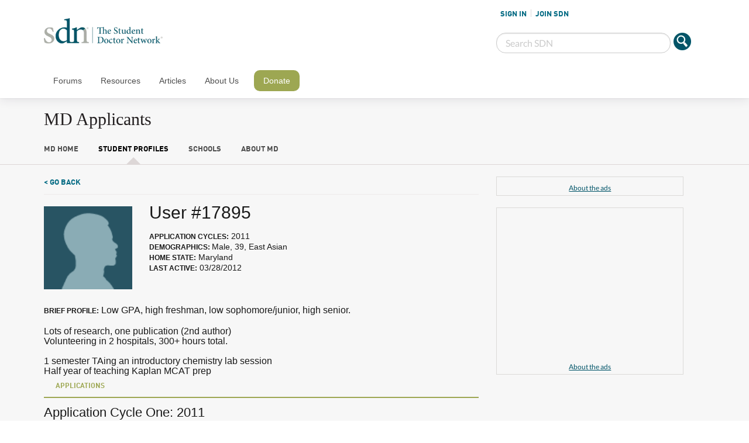

--- FILE ---
content_type: text/html; charset=UTF-8
request_url: https://www.mdapplicants.com/profile/17895/user-17895
body_size: 10566
content:
<!DOCTYPE html>
<!--[if IE 8]><html class="no-js lt-ie9" lang="en" > <![endif]-->
<!--[if gt IE 8]><!--> <html class="no-js" lang="en" > <!--<![endif]-->

<head>
    <meta charset="utf-8">
    <meta name="viewport" content="width=device-width, initial-scale=1, maximum-scale=1, user-scalable=0" />
    <meta http-equiv="Content-Type" content="text/html;charset=utf-8" />

        <meta name="description" content="Detailed profile information for a medical school applicant on MDApplicants.com. Social network for pre-medical students featuring thousands of searchable profiles of medical school applicants.  Search admissions by MCAT, GPA, medical school, connect with fellow applicants, and track your applications online." />
    <meta name="keywords" content="Doctor, MD, Medical, Application, Applicants, School, Search, Medicine, Student, Premed, Pre-medical, MCAT, Admission, GPA, Interview, Acceptance, Community, Social Network, Forums, Discussion, Chat, Blog" />

    <meta name="robots" content="index, follow" />
    <title>User #17895 profile - MDApplicants.com</title>
    <script type="text/javascript">
        var forumUrl = 'https://forums.studentdoctor.net';
        var schoolsUrl = 'https://www.mdapplicants.com';
    </script>

    <link rel="stylesheet" href="https://www.mdapplicants.com/public/css/jquery-ui.css?v=1.0.2">
    <script src="https://www.mdapplicants.com/public/js/jquery.min.js?v=1.0.2"></script>
    <script src="https://www.mdapplicants.com/public/js/vendor/jquery.colorbox-min.js?v=1.0.2"></script>

    <!--<link rel="stylesheet" type="text/css" href="https://www.mdapplicants.com/public/css/style.css" />-->
    <link rel="stylesheet" type="text/css" href="/public/css/foundation-sections.css" />
    <link rel="stylesheet" type="text/css" href="/public/css/foundation/foundation.min.css" />
    <script async="async" src="https://www.googletagservices.com/tag/js/gpt.js"></script>

    <script type="text/javascript" src="https://www.mdapplicants.com/public/js/scripts.js?v=0.1.2"></script>
    <link rel="icon" href="https://www.mdapplicants.com/favicon.ico" type="image/x-icon" />
    <script type="text/javascript">
        var forumSelectedItem = 2;
        <!--
    var vv = '759a31578fd9de5a884126a7195bb231';    //-->
        </script>

                    <script type="text/javascript" src="https://www.mdapplicants.com/public/js/viewprofile.js"></script>
            
    <meta name="p:domain_verify" content="7dd4ef185462a114863065da503da20c"/>
        <link href="https://static.studentdoctor.net/fps-studentdoctor/style.css?r=1.0.0" rel="stylesheet"/>
    <link rel='stylesheet' id='nav-css'
          href='https://static.studentdoctor.net/fps-studentdoctor/stylesheets/nav.css?ver=3.8.22'
          type='text/css' media='all'/>
    <link rel='stylesheet' id='wordpress-custom-css'
          href='https://static.studentdoctor.net/fps-studentdoctor/stylesheets/app-min.css?ver=3.8.91'
          type='text/css' media='all'/>
    <script src='https://static.studentdoctor.net/fps-studentdoctor/javascripts/fpcs-scroller.js?ver=1.0'></script>

    <link rel="shortcut icon" href="https://static.studentdoctor.net/fps-studentdoctor/favicon.ico">
    <link rel="apple-touch-icon"
          href="https://static.studentdoctor.net/fps-studentdoctor/img/favicons/touch-icon-iphone.png"/>
    <link rel="apple-touch-icon" sizes="72x72"
          href="https://static.studentdoctor.net/fps-studentdoctor/img/favicons/touch-icon-ipad.png"/>
    <link rel="apple-touch-icon" sizes="114x114"
          href="https://static.studentdoctor.net/fps-studentdoctor/img/favicons/touch-icon-iphone4.png"/>
    <script async src="//pagead2.googlesyndication.com/pagead/js/adsbygoogle.js"></script>

    <link rel="stylesheet" type="text/css" href="/public/css/dds.css?v=0.04" />
    <link rel="stylesheet" type="text/css" href="/public/css/reset.css?v=1.0.1" />
    <script async src="https://www.googletagmanager.com/gtag/js?id=UA-239182-1" < script>>
    <script>
      window.dataLayer = window.dataLayer || [];
      function gtag(){dataLayer.push(arguments);}
      gtag('js', new Date());
      gtag('config', 'UA-239182-1');
    </script>
</head>

<body id="body" class="">
    <div class="row">
        <div class="small-12 columns tablet-banner show-for-medium">
            <div style="width: 730px; margin: 0 auto">
        <script>
        var gptAdSlots = gptAdSlots || [];
        var googletag = googletag || {};
        googletag.cmd = googletag.cmd || [];
        googletag.cmd.push(function() {
            gptAdSlots[0] = googletag.defineSlot("/1007748/MDApplicants", [[728, 90]], "div-gpt-ad-1494475634630-0").addService(googletag.pubads());
            googletag.pubads().enableSingleRequest();
            // Disable initial load.
            googletag.pubads().disableInitialLoad();
            googletag.enableServices();
         });
        </script>
        <div id="div-gpt-ad-1494475634630-0">
            <script>$(function(){googletag.cmd.push(function() { googletag.display("div-gpt-ad-1494475634630-0"); googletag.pubads().refresh([gptAdSlots[0]]);});});</script>
        </div><div class="about-ads"><a target="_parent" href="https://www.studentdoctor.net/about-the-ads/">About the ads</a></div></div>
        </div>
    </div>
    
<style>
    .about-ads{display: none!important;}
</style>
<nav id="mobile-nav-wrap">
    <ul id="mobile-nav" class="">
        <li class="user-status-mobile logged-out"><a rel="nofollow" href="/login.php">SIGN IN</a><a rel="nofollow" href="/register.php">JOIN SDN</a></li>
                <li id="nav-forums" class=""><a rel="nofollow" href="https://forums.studentdoctor.net">Forums</a>
                        <ul class="sub-nav">
                                <li id="" class="default menu-item menu-item-type-custom menu-item-object-custom ">
                    <a rel="nofollow" href="https://forums.studentdoctor.net/search/?type=post">Search Forums</a>
                                    </li>
                                <li id="" class="default menu-item menu-item-type-custom menu-item-object-custom ">
                    <a rel="nofollow" href="https://www.studentdoctor.net/sdn-forums-mobile-application/">SDN Mobile App</a>
                                    </li>
                                <li id="" class="default menu-item menu-item-type-custom menu-item-object-custom ">
                    <a rel="nofollow" href="#">All Forums</a>
                                        <ul class="sub-sub-nav" style="display: none">
                                            <li id="" class="default menu-item menu-item-type-custom menu-item-object-custom ">
                            <a rel="nofollow" href="https://forums.studentdoctor.net/categories/pre-medical-forums.5">Pre-Med</a>
                        </li>
                                            <li id="" class="default menu-item menu-item-type-custom menu-item-object-custom ">
                            <a rel="nofollow" href="https://forums.studentdoctor.net/categories/medical-student-forums.4/">Medical</a>
                        </li>
                                            <li id="" class="default menu-item menu-item-type-custom menu-item-object-custom ">
                            <a rel="nofollow" href="https://forums.studentdoctor.net/categories/physician-resident-forums-md-do.35">Resident</a>
                        </li>
                                            <li id="" class="default menu-item menu-item-type-custom menu-item-object-custom ">
                            <a rel="nofollow" href="https://forums.studentdoctor.net/forums/audiology-au-d.209">Audiology</a>
                        </li>
                                            <li id="" class="default menu-item menu-item-type-custom menu-item-object-custom ">
                            <a rel="nofollow" href="https://forums.studentdoctor.net/categories/dental-forums-dds-dmd.55">Dental</a>
                        </li>
                                            <li id="" class="default menu-item menu-item-type-custom menu-item-object-custom ">
                            <a rel="nofollow" href="https://forums.studentdoctor.net/categories/optometry-forums-od.128">Optometry</a>
                        </li>
                                            <li id="" class="default menu-item menu-item-type-custom menu-item-object-custom ">
                            <a rel="nofollow" href="https://forums.studentdoctor.net/categories/pharmacy-forums-pharmd.121">Pharmacy</a>
                        </li>
                                            <li id="" class="default menu-item menu-item-type-custom menu-item-object-custom ">
                            <a rel="nofollow" href="https://forums.studentdoctor.net/categories/physical-therapy-forums-dpt.822/">Physical Therapy</a>
                        </li>
                                            <li id="" class="default menu-item menu-item-type-custom menu-item-object-custom ">
                            <a rel="nofollow" href="https://forums.studentdoctor.net/categories/podiatry-forums-dpm.152">Podiatry</a>
                        </li>
                                            <li id="" class="default menu-item menu-item-type-custom menu-item-object-custom ">
                            <a rel="nofollow" href="https://forums.studentdoctor.net/categories/psychology-forums.8">Psychology</a>
                        </li>
                                            <li id="" class="default menu-item menu-item-type-custom menu-item-object-custom ">
                            <a rel="nofollow" href="https://forums.studentdoctor.net/categories/rehabilitation-sciences.208">Rehab Sci</a>
                        </li>
                                            <li id="" class="default menu-item menu-item-type-custom menu-item-object-custom ">
                            <a rel="nofollow" href="https://forums.studentdoctor.net/categories/veterinary-forums-dvm.163">Veterinary</a>
                        </li>
                                        </ul>
                                    </li>
                                <li id="" class="default menu-item menu-item-type-custom menu-item-object-custom ">
                    <a rel="nofollow" href="#">Newest Posts</a>
                                        <ul class="sub-sub-nav" style="display: none">
                                            <li id="" class="default menu-item menu-item-type-custom menu-item-object-custom ">
                            <a rel="nofollow" href="https://forums.studentdoctor.net/watched/threads">Watched</a>
                        </li>
                                            <li id="" class="default menu-item menu-item-type-custom menu-item-object-custom ">
                            <a rel="nofollow" href="https://forums.studentdoctor.net/watched/forums">Watched Forums</a>
                        </li>
                                        </ul>
                                    </li>
                            </ul>
                    </li>
                <li id="nav-resources" class=""><a rel="nofollow" href="https://www.studentdoctor.net/2015/10/26/quick-guide-to-sdn-resources/">Resources</a>
                        <ul class="sub-nav">
                                <li id="" class="default menu-item menu-item-type-custom menu-item-object-custom ">
                    <a rel="nofollow" href="https://www.studentdoctor.net/activity-finder/">Activity Finder</a>
                                    </li>
                                <li id="" class="default menu-item menu-item-type-custom menu-item-object-custom ">
                    <a rel="nofollow" href="#">Admissions How-To Guides</a>
                                        <ul class="sub-sub-nav" style="display: none">
                                            <li id="" class="default menu-item menu-item-type-custom menu-item-object-custom ">
                            <a rel="nofollow" href="https://www.studentdoctor.net/how-to-get-into-dental-school-2/">Dental Admissions Guide</a>
                        </li>
                                            <li id="" class="default menu-item menu-item-type-custom menu-item-object-custom ">
                            <a rel="nofollow" href="https://www.studentdoctor.net/get-into-occupational-therapy-school/">Occupational Therapy Admissions Guide</a>
                        </li>
                                            <li id="" class="default menu-item menu-item-type-custom menu-item-object-custom ">
                            <a rel="nofollow" href="https://www.studentdoctor.net/how-to-get-into-optometry-school-a-free-admissions-guide/">Optometry Admissions Guide</a>
                        </li>
                                            <li id="" class="default menu-item menu-item-type-custom menu-item-object-custom ">
                            <a rel="nofollow" href="https://www.studentdoctor.net/get-into-physical-therapy-school/">Physical Therapy Admissions Guide</a>
                        </li>
                                        </ul>
                                    </li>
                                <li id="menu-item-9029" class="default menu-item menu-item-type-custom menu-item-object-custom menu-item-9029">
                    <a rel="nofollow" href="https://www.studentdoctor.net/schools">Interview Feedback</a>
                                    </li>
                                <li id="" class="default menu-item menu-item-type-custom menu-item-object-custom ">
                    <a rel="nofollow" href="#">MCAT Study Schedules</a>
                                        <ul class="sub-sub-nav" style="display: none">
                                            <li id="" class="default menu-item menu-item-type-custom menu-item-object-custom ">
                            <a rel="nofollow" href="https://www.studentdoctor.net/3-month-mcat-study-schedule/">3 Month MCAT Study Guide</a>
                        </li>
                                            <li id="" class="default menu-item menu-item-type-custom menu-item-object-custom ">
                            <a rel="nofollow" href="https://studyschedule.org">StudySchedule</a>
                        </li>
                                        </ul>
                                    </li>
                                <li id="" class="default menu-item menu-item-type-custom menu-item-object-custom ">
                    <a rel="nofollow" href="#">Med Application Resources</a>
                                        <ul class="sub-sub-nav" style="display: none">
                                            <li id="" class="default menu-item menu-item-type-custom menu-item-object-custom ">
                            <a rel="nofollow" href="https://amcas-tracker.hpsa.org">AMCAS Tracker</a>
                        </li>
                                            <li id="menu-item-13923" class="default menu-item menu-item-type-custom menu-item-object-custom menu-item-13923">
                            <a rel="nofollow" href="https://www.studentdoctor.net/schools/lizzym-score">Application Assistant</a>
                        </li>
                                            <li id="" class="default menu-item menu-item-type-custom menu-item-object-custom ">
                            <a rel="nofollow" href="https://www.studentdoctor.net/cost-calculator">Application Cost Calculator</a>
                        </li>
                                            <li id="menu-item-9028" class="default menu-item menu-item-type-custom menu-item-object-custom menu-item-9028">
                            <a rel="nofollow" href="https://www.mdapplicants.com">MD Applicants</a>
                        </li>
                                        </ul>
                                    </li>
                                <li id="menu-item-9025" class="default menu-item menu-item-type-custom menu-item-object-custom menu-item-9025">
                    <a rel="nofollow" href="https://dds.studentdoctor.net">DDS Applicants</a>
                                    </li>
                                <li id="" class="default menu-item menu-item-type-custom menu-item-object-custom ">
                    <a rel="nofollow" href="https://www.studentdoctor.net/schools/selector">Medical Specialty Selector</a>
                                    </li>
                                <li id="" class="default menu-item menu-item-type-custom menu-item-object-custom ">
                    <a rel="nofollow" href="https://www.studentdoctor.net/premedical-student-glossary/">Pre-Health Glossary</a>
                                    </li>
                                <li id="" class="default menu-item menu-item-type-custom menu-item-object-custom ">
                    <a rel="nofollow" href="https://review2.com">Test Site Reviews</a>
                                    </li>
                            </ul>
                    </li>
                <li id="nav-articles" class=""><a rel="nofollow" href="https://www.studentdoctor.net/articles/">Articles</a>
                        <ul class="sub-nav">
                                <li id="" class="default menu-item menu-item-type-custom menu-item-object-custom ">
                    <a rel="nofollow" href="https://www.studentdoctor.net/category/audiology/">Audiology</a>
                                    </li>
                                <li id="" class="default menu-item menu-item-type-custom menu-item-object-custom ">
                    <a rel="nofollow" href="https://www.studentdoctor.net/category/dental/">Dental</a>
                                    </li>
                                <li id="" class="default menu-item menu-item-type-custom menu-item-object-custom ">
                    <a rel="nofollow" href="https://www.studentdoctor.net/category/healthcare-policy/">Healthcare News & Policy</a>
                                    </li>
                                <li id="" class="default menu-item menu-item-type-custom menu-item-object-custom ">
                    <a rel="nofollow" href="https://www.studentdoctor.net/category/medical/">Medical</a>
                                    </li>
                                <li id="" class="default menu-item menu-item-type-custom menu-item-object-custom ">
                    <a rel="nofollow" href="https://www.studentdoctor.net/category/money/">Money</a>
                                    </li>
                                <li id="" class="default menu-item menu-item-type-custom menu-item-object-custom ">
                    <a rel="nofollow" href="https://www.studentdoctor.net/category/news/">News</a>
                                    </li>
                                <li id="" class="default menu-item menu-item-type-custom menu-item-object-custom ">
                    <a rel="nofollow" href="https://www.studentdoctor.net/category/occupational-therapy2/">Occupational Therapy</a>
                                    </li>
                                <li id="" class="default menu-item menu-item-type-custom menu-item-object-custom ">
                    <a rel="nofollow" href="https://www.studentdoctor.net/category/optometry/">Optometry</a>
                                    </li>
                                <li id="" class="default menu-item menu-item-type-custom menu-item-object-custom ">
                    <a rel="nofollow" href="https://www.studentdoctor.net/category/pharmacy/">Pharmacy</a>
                                    </li>
                                <li id="" class="default menu-item menu-item-type-custom menu-item-object-custom ">
                    <a rel="nofollow" href="https://www.studentdoctor.net/category/physical-therapy2/">Physical Therapy</a>
                                    </li>
                                <li id="" class="default menu-item menu-item-type-custom menu-item-object-custom ">
                    <a rel="nofollow" href="https://www.studentdoctor.net/category/podiatry/">Podiatry</a>
                                    </li>
                                <li id="" class="default menu-item menu-item-type-custom menu-item-object-custom ">
                    <a rel="nofollow" href="https://www.studentdoctor.net/category/pre-health/">Pre-Health</a>
                                    </li>
                                <li id="" class="default menu-item menu-item-type-custom menu-item-object-custom ">
                    <a rel="nofollow" href="https://www.studentdoctor.net/category/psychology/">Psychology and Social Welfare</a>
                                    </li>
                                <li id="" class="default menu-item menu-item-type-custom menu-item-object-custom ">
                    <a rel="nofollow" href="https://www.studentdoctor.net/category/speech-language-pathology/">Speech-Language Pathology</a>
                                    </li>
                                <li id="" class="default menu-item menu-item-type-custom menu-item-object-custom ">
                    <a rel="nofollow" href="https://www.studentdoctor.net/category/veterinary/">Veterinary Medicine</a>
                                    </li>
                            </ul>
                    </li>
                <li id="nav-about" class=""><a rel="nofollow" href="https://www.studentdoctor.net/about-sdn/">About Us</a>
                        <ul class="sub-nav">
                                <li id="" class="default menu-item menu-item-type-custom menu-item-object-custom ">
                    <a rel="nofollow" href="https://www.studentdoctor.net/resources/sdn-experts-biographies/">Our Experts</a>
                                    </li>
                                <li id="" class="default menu-item menu-item-type-custom menu-item-object-custom ">
                    <a rel="nofollow" href="https://www.studentdoctor.net/about-sdn/our-history/">Our History</a>
                                    </li>
                                <li id="" class="default menu-item menu-item-type-custom menu-item-object-custom ">
                    <a rel="nofollow" href="https://www.studentdoctor.net/about-sdn/newsroom/">Newsroom</a>
                                    </li>
                                <li id="" class="default menu-item menu-item-type-custom menu-item-object-custom ">
                    <a rel="nofollow" href="https://www.studentdoctor.net/about-sdn/sponsor-sdn/">Sponsor SDN</a>
                                    </li>
                                <li id="" class="default menu-item menu-item-type-custom menu-item-object-custom ">
                    <a rel="nofollow" href="https://forums.studentdoctor.net/misc/contact">Contact Us</a>
                                    </li>
                            </ul>
                    </li>
                <li id="nav-donate" class=""><a rel="nofollow" href="https://www.studentdoctor.net/donate">Donate</a>
                    </li>
            </ul>
</nav>


<header id="mobile-wrap">
    <div class="mobile-btm">
        <div class="logo-mobile">
            <a href="https://www.studentdoctor.net"><img class="sdn-logo"
                                                        src="https://static.studentdoctor.net/fps-studentdoctor/img/logo-small.png"
                                                        width="200" height="43" alt="Student Doctor Network Logo"></a>
        </div>
        <div id="btn-menu" class="trigger-menu"><a href="#"><img width="60" height="60" class="icon-menu"
                                                                 src="https://static.studentdoctor.net/fps-studentdoctor/img/icon-menu.png"
                                                                 alt="Menu Icon"></a> <a href="#"><img
                    class="icon-search-mobile"
                    src="https://static.studentdoctor.net/fps-studentdoctor/img/icon-search-mobile.png"
                    width="=30" height="30" alt="Search"></a>
        </div>
    </div>
    <div class="mobile-top">
        <div class="mobile-top-inner">
            <img src="https://static.studentdoctor.net/fps-studentdoctor/img/icon-search-close.png"
                 width="30" height="60" class="icon-search-close" alt="Close Search">

            <form action="https://forums.studentdoctor.net/search/search" id="cse-search-box">
                <input name="sa" class="icon-search" type="image"
                       src="https://static.studentdoctor.net/fps-studentdoctor/img/icon-search.png"
                       alt="Submit">
                <input name="keywords" class="header-search" type="search" placeholder="Search SDN">
            </form>
        </div>
    </div>
</header>


<header class="doc-header">
    <div class="row ">
        <div class="medium-7 large-8 columns">
            <a href="https://www.studentdoctor.net"><img class="sdn-logo"
                                                        src="https://static.studentdoctor.net/fps-studentdoctor/img/logo-light.png"
                                                        width="310" height="67" alt="Student Doctor Network"></a>
        </div>
        <div class="medium-5 large-4 columns login-header">
            <script type="text/javascript">var forumUserId = 0;$(function() { $(".menu-item-8897").removeClass("forum-section"); $(".menu-item-8900, .menu-item-8901, .menu-item-8902").css("display", "none");});</script><ul class="user-status"><li class="sign-in"><a rel="nofollow" href="/login.php">SIGN IN</a></li><li class="sign-out"><a rel="nofollow" href="/register.php">JOIN SDN</a></li></ul>
            <div class="row collapse">
                <form action="https://forums.studentdoctor.net/search/search" id="cse-search-box2">
                    <div class="small-10 columns">
                        <input class="header-search" name="keywords" type="search" placeholder="Search SDN">
                    </div>
                    <div class="small-2 columns">
                        <input name="sa" width="60" height="60" type="image"
                               src="https://static.studentdoctor.net/fps-studentdoctor/img/icon-search.png"
                               alt="Submit">
                    </div>
                </form>
            </div>
        </div>
    </div>
</header>


<div class="nav-header">
    <nav class="row">
        <div class="small-12 columns">
            <ul class="main-nav cf">
                        <li id="nav-forums" class=""><a rel="nofollow" href="https://forums.studentdoctor.net">Forums</a>
                                <div class="row">
                        <ul class="sub-nav">
                                                        <li id="" class="menu-item menu-item-type-post_type menu-item-object-page ">
                                <a rel="nofollow" href="https://forums.studentdoctor.net/search/?type=post">Search Forums</a>
                                                            </li>
                                                        <li id="" class="menu-item menu-item-type-post_type menu-item-object-page ">
                                <a rel="nofollow" href="https://www.studentdoctor.net/sdn-forums-mobile-application/">SDN Mobile App</a>
                                                            </li>
                                                        <li id="" class="menu-item menu-item-type-post_type menu-item-object-page ">
                                <a rel="nofollow" href="#">All Forums</a>
                                                                <ul class="sub-sub-nav" style="display: none">
                                                                    <li id="" class="menu-item menu-item-type-post_type menu-item-object-page ">
                                        <a rel="nofollow" href="https://forums.studentdoctor.net/categories/pre-medical-forums.5">Pre-Med</a>
                                    </li>
                                                                    <li id="" class="menu-item menu-item-type-post_type menu-item-object-page ">
                                        <a rel="nofollow" href="https://forums.studentdoctor.net/categories/medical-student-forums.4/">Medical</a>
                                    </li>
                                                                    <li id="" class="menu-item menu-item-type-post_type menu-item-object-page ">
                                        <a rel="nofollow" href="https://forums.studentdoctor.net/categories/physician-resident-forums-md-do.35">Resident</a>
                                    </li>
                                                                    <li id="" class="menu-item menu-item-type-post_type menu-item-object-page ">
                                        <a rel="nofollow" href="https://forums.studentdoctor.net/forums/audiology-au-d.209">Audiology</a>
                                    </li>
                                                                    <li id="" class="menu-item menu-item-type-post_type menu-item-object-page ">
                                        <a rel="nofollow" href="https://forums.studentdoctor.net/categories/dental-forums-dds-dmd.55">Dental</a>
                                    </li>
                                                                    <li id="" class="menu-item menu-item-type-post_type menu-item-object-page ">
                                        <a rel="nofollow" href="https://forums.studentdoctor.net/categories/optometry-forums-od.128">Optometry</a>
                                    </li>
                                                                    <li id="" class="menu-item menu-item-type-post_type menu-item-object-page ">
                                        <a rel="nofollow" href="https://forums.studentdoctor.net/categories/pharmacy-forums-pharmd.121">Pharmacy</a>
                                    </li>
                                                                    <li id="" class="menu-item menu-item-type-post_type menu-item-object-page ">
                                        <a rel="nofollow" href="https://forums.studentdoctor.net/categories/physical-therapy-forums-dpt.822/">Physical Therapy</a>
                                    </li>
                                                                    <li id="" class="menu-item menu-item-type-post_type menu-item-object-page ">
                                        <a rel="nofollow" href="https://forums.studentdoctor.net/categories/podiatry-forums-dpm.152">Podiatry</a>
                                    </li>
                                                                    <li id="" class="menu-item menu-item-type-post_type menu-item-object-page ">
                                        <a rel="nofollow" href="https://forums.studentdoctor.net/categories/psychology-forums.8">Psychology</a>
                                    </li>
                                                                    <li id="" class="menu-item menu-item-type-post_type menu-item-object-page ">
                                        <a rel="nofollow" href="https://forums.studentdoctor.net/categories/rehabilitation-sciences.208">Rehab Sci</a>
                                    </li>
                                                                    <li id="" class="menu-item menu-item-type-post_type menu-item-object-page ">
                                        <a rel="nofollow" href="https://forums.studentdoctor.net/categories/veterinary-forums-dvm.163">Veterinary</a>
                                    </li>
                                                                </ul>
                                                            </li>
                                                        <li id="" class="menu-item menu-item-type-post_type menu-item-object-page ">
                                <a rel="nofollow" href="#">Newest Posts</a>
                                                                <ul class="sub-sub-nav" style="display: none">
                                                                    <li id="" class="menu-item menu-item-type-post_type menu-item-object-page ">
                                        <a rel="nofollow" href="https://forums.studentdoctor.net/watched/threads">Watched</a>
                                    </li>
                                                                    <li id="" class="menu-item menu-item-type-post_type menu-item-object-page ">
                                        <a rel="nofollow" href="https://forums.studentdoctor.net/watched/forums">Watched Forums</a>
                                    </li>
                                                                </ul>
                                                            </li>
                                                    </ul>
                </div>
                            </li>
                        <li id="nav-resources" class=""><a rel="nofollow" href="https://www.studentdoctor.net/2015/10/26/quick-guide-to-sdn-resources/">Resources</a>
                                <div class="row">
                        <ul class="sub-nav">
                                                        <li id="" class="menu-item menu-item-type-post_type menu-item-object-page ">
                                <a rel="nofollow" href="https://www.studentdoctor.net/activity-finder/">Activity Finder</a>
                                                            </li>
                                                        <li id="" class="menu-item menu-item-type-post_type menu-item-object-page ">
                                <a rel="nofollow" href="#">Admissions How-To Guides</a>
                                                                <ul class="sub-sub-nav" style="display: none">
                                                                    <li id="" class="menu-item menu-item-type-post_type menu-item-object-page ">
                                        <a rel="nofollow" href="https://www.studentdoctor.net/how-to-get-into-dental-school-2/">Dental Admissions Guide</a>
                                    </li>
                                                                    <li id="" class="menu-item menu-item-type-post_type menu-item-object-page ">
                                        <a rel="nofollow" href="https://www.studentdoctor.net/get-into-occupational-therapy-school/">Occupational Therapy Admissions Guide</a>
                                    </li>
                                                                    <li id="" class="menu-item menu-item-type-post_type menu-item-object-page ">
                                        <a rel="nofollow" href="https://www.studentdoctor.net/how-to-get-into-optometry-school-a-free-admissions-guide/">Optometry Admissions Guide</a>
                                    </li>
                                                                    <li id="" class="menu-item menu-item-type-post_type menu-item-object-page ">
                                        <a rel="nofollow" href="https://www.studentdoctor.net/get-into-physical-therapy-school/">Physical Therapy Admissions Guide</a>
                                    </li>
                                                                </ul>
                                                            </li>
                                                        <li id="menu-item-9029" class="menu-item menu-item-type-post_type menu-item-object-page menu-item-9029">
                                <a rel="nofollow" href="https://www.studentdoctor.net/schools">Interview Feedback</a>
                                                            </li>
                                                        <li id="" class="menu-item menu-item-type-post_type menu-item-object-page ">
                                <a rel="nofollow" href="#">MCAT Study Schedules</a>
                                                                <ul class="sub-sub-nav" style="display: none">
                                                                    <li id="" class="menu-item menu-item-type-post_type menu-item-object-page ">
                                        <a rel="nofollow" href="https://www.studentdoctor.net/3-month-mcat-study-schedule/">3 Month MCAT Study Guide</a>
                                    </li>
                                                                    <li id="" class="menu-item menu-item-type-post_type menu-item-object-page ">
                                        <a rel="nofollow" href="https://studyschedule.org">StudySchedule</a>
                                    </li>
                                                                </ul>
                                                            </li>
                                                        <li id="" class="menu-item menu-item-type-post_type menu-item-object-page ">
                                <a rel="nofollow" href="#">Med Application Resources</a>
                                                                <ul class="sub-sub-nav" style="display: none">
                                                                    <li id="" class="menu-item menu-item-type-post_type menu-item-object-page ">
                                        <a rel="nofollow" href="https://amcas-tracker.hpsa.org">AMCAS Tracker</a>
                                    </li>
                                                                    <li id="menu-item-13923" class="menu-item menu-item-type-post_type menu-item-object-page menu-item-13923">
                                        <a rel="nofollow" href="https://www.studentdoctor.net/schools/lizzym-score">Application Assistant</a>
                                    </li>
                                                                    <li id="" class="menu-item menu-item-type-post_type menu-item-object-page ">
                                        <a rel="nofollow" href="https://www.studentdoctor.net/cost-calculator">Application Cost Calculator</a>
                                    </li>
                                                                    <li id="menu-item-9028" class="menu-item menu-item-type-post_type menu-item-object-page menu-item-9028">
                                        <a rel="nofollow" href="https://www.mdapplicants.com">MD Applicants</a>
                                    </li>
                                                                </ul>
                                                            </li>
                                                        <li id="menu-item-9025" class="menu-item menu-item-type-post_type menu-item-object-page menu-item-9025">
                                <a rel="nofollow" href="https://dds.studentdoctor.net">DDS Applicants</a>
                                                            </li>
                                                        <li id="" class="menu-item menu-item-type-post_type menu-item-object-page ">
                                <a rel="nofollow" href="https://www.studentdoctor.net/schools/selector">Medical Specialty Selector</a>
                                                            </li>
                                                        <li id="" class="menu-item menu-item-type-post_type menu-item-object-page ">
                                <a rel="nofollow" href="https://www.studentdoctor.net/premedical-student-glossary/">Pre-Health Glossary</a>
                                                            </li>
                                                        <li id="" class="menu-item menu-item-type-post_type menu-item-object-page ">
                                <a rel="nofollow" href="https://review2.com">Test Site Reviews</a>
                                                            </li>
                                                    </ul>
                </div>
                            </li>
                        <li id="nav-articles" class=""><a rel="nofollow" href="https://www.studentdoctor.net/articles/">Articles</a>
                                <div class="row">
                        <ul class="sub-nav">
                                                        <li id="" class="menu-item menu-item-type-post_type menu-item-object-page ">
                                <a rel="nofollow" href="https://www.studentdoctor.net/category/audiology/">Audiology</a>
                                                            </li>
                                                        <li id="" class="menu-item menu-item-type-post_type menu-item-object-page ">
                                <a rel="nofollow" href="https://www.studentdoctor.net/category/dental/">Dental</a>
                                                            </li>
                                                        <li id="" class="menu-item menu-item-type-post_type menu-item-object-page ">
                                <a rel="nofollow" href="https://www.studentdoctor.net/category/healthcare-policy/">Healthcare News & Policy</a>
                                                            </li>
                                                        <li id="" class="menu-item menu-item-type-post_type menu-item-object-page ">
                                <a rel="nofollow" href="https://www.studentdoctor.net/category/medical/">Medical</a>
                                                            </li>
                                                        <li id="" class="menu-item menu-item-type-post_type menu-item-object-page ">
                                <a rel="nofollow" href="https://www.studentdoctor.net/category/money/">Money</a>
                                                            </li>
                                                        <li id="" class="menu-item menu-item-type-post_type menu-item-object-page ">
                                <a rel="nofollow" href="https://www.studentdoctor.net/category/news/">News</a>
                                                            </li>
                                                        <li id="" class="menu-item menu-item-type-post_type menu-item-object-page ">
                                <a rel="nofollow" href="https://www.studentdoctor.net/category/occupational-therapy2/">Occupational Therapy</a>
                                                            </li>
                                                        <li id="" class="menu-item menu-item-type-post_type menu-item-object-page ">
                                <a rel="nofollow" href="https://www.studentdoctor.net/category/optometry/">Optometry</a>
                                                            </li>
                                                        <li id="" class="menu-item menu-item-type-post_type menu-item-object-page ">
                                <a rel="nofollow" href="https://www.studentdoctor.net/category/pharmacy/">Pharmacy</a>
                                                            </li>
                                                        <li id="" class="menu-item menu-item-type-post_type menu-item-object-page ">
                                <a rel="nofollow" href="https://www.studentdoctor.net/category/physical-therapy2/">Physical Therapy</a>
                                                            </li>
                                                        <li id="" class="menu-item menu-item-type-post_type menu-item-object-page ">
                                <a rel="nofollow" href="https://www.studentdoctor.net/category/podiatry/">Podiatry</a>
                                                            </li>
                                                        <li id="" class="menu-item menu-item-type-post_type menu-item-object-page ">
                                <a rel="nofollow" href="https://www.studentdoctor.net/category/pre-health/">Pre-Health</a>
                                                            </li>
                                                        <li id="" class="menu-item menu-item-type-post_type menu-item-object-page ">
                                <a rel="nofollow" href="https://www.studentdoctor.net/category/psychology/">Psychology and Social Welfare</a>
                                                            </li>
                                                        <li id="" class="menu-item menu-item-type-post_type menu-item-object-page ">
                                <a rel="nofollow" href="https://www.studentdoctor.net/category/speech-language-pathology/">Speech-Language Pathology</a>
                                                            </li>
                                                        <li id="" class="menu-item menu-item-type-post_type menu-item-object-page ">
                                <a rel="nofollow" href="https://www.studentdoctor.net/category/veterinary/">Veterinary Medicine</a>
                                                            </li>
                                                    </ul>
                </div>
                            </li>
                        <li id="nav-about" class=""><a rel="nofollow" href="https://www.studentdoctor.net/about-sdn/">About Us</a>
                                <div class="row">
                        <ul class="sub-nav">
                                                        <li id="" class="menu-item menu-item-type-post_type menu-item-object-page ">
                                <a rel="nofollow" href="https://www.studentdoctor.net/resources/sdn-experts-biographies/">Our Experts</a>
                                                            </li>
                                                        <li id="" class="menu-item menu-item-type-post_type menu-item-object-page ">
                                <a rel="nofollow" href="https://www.studentdoctor.net/about-sdn/our-history/">Our History</a>
                                                            </li>
                                                        <li id="" class="menu-item menu-item-type-post_type menu-item-object-page ">
                                <a rel="nofollow" href="https://www.studentdoctor.net/about-sdn/newsroom/">Newsroom</a>
                                                            </li>
                                                        <li id="" class="menu-item menu-item-type-post_type menu-item-object-page ">
                                <a rel="nofollow" href="https://www.studentdoctor.net/about-sdn/sponsor-sdn/">Sponsor SDN</a>
                                                            </li>
                                                        <li id="" class="menu-item menu-item-type-post_type menu-item-object-page ">
                                <a rel="nofollow" href="https://forums.studentdoctor.net/misc/contact">Contact Us</a>
                                                            </li>
                                                    </ul>
                </div>
                            </li>
                        <li id="nav-donate" class=""><a rel="nofollow" href="https://www.studentdoctor.net/donate">Donate</a>
                            </li>
                        </ul>
        </div>
    </nav>
</div>
<!-- End Main Nav -->
<!-- Mobile Banner -->
<!-- End Mobile Banner -->
    <div class="row">
        <div class="small-12 columns mobile-banner mobile-banner-top">
            <div style="width: 322px; margin: 0 auto">
        <script>
        var gptAdSlots = gptAdSlots || [];
        var googletag = googletag || {};
        googletag.cmd = googletag.cmd || [];
        googletag.cmd.push(function() {
            gptAdSlots[1] = googletag.defineSlot("/1007748/MDApplicants", [[320, 50]], "div-gpt-ad-1494475634630-1").addService(googletag.pubads());
            googletag.pubads().enableSingleRequest();
            // Disable initial load.
            googletag.pubads().disableInitialLoad();
            googletag.enableServices();
         });
        </script>
        <div id="div-gpt-ad-1494475634630-1">
            <script>$(function(){googletag.cmd.push(function() { googletag.display("div-gpt-ad-1494475634630-1"); googletag.pubads().refresh([gptAdSlots[1]]);});});</script>
        </div><div class="about-ads"><a target="_parent" href="https://www.studentdoctor.net/about-the-ads/">About the ads</a></div></div>
        </div>
    </div>
        <section class="dds-head">
        <div class="row">
            <div class="medium-12 columns">
                <h1 class="serif">MD Applicants</h1>
                <nav class="dds-menu">
    <span class="trigger active">MD Menu</span>
    <ul>
        <li class="">
            <a href="/index.php">MD Home</a>
        </li>
        <li class=" selected">
            <a href="/search.php">Student Profiles</a>
        </li>
        <li class="">
            <a href="/schools.php">Schools</a>
        </li>
                <li class="">
            <a href="/aboutus.php">About MD</a>
        </li>
    </ul>
</nav>
            </div>
        </div>
    </section>
    <div id="ajax_message_box" class="row">
        <div id="ajax_messages" style="display: none;" class="medium-12 large-8 columns">
            <div id="loading_container">
                <div id="loading" style="display: none;">
                    <img src="/public/images/loading.gif" alt="Loading..." style="width: 16px; height: 16px; border: none;" />
                </div>
            </div>

            <div id="ajax_error" class="errors" style="display: none; margin: 0;">
                <p></p>
            </div>

            <div id="ajax_success" class="success" style="display: none; margin: 0;">
                <p></p>
            </div>

            <div id="ajax_notice" class="notices" style="display: none; margin: 0;">
                <p></p>
            </div>

            <div id="ajax_info" class="infos" style="display: none; margin: 0;">
                <p></p>
            </div>
        </div>
    </div>
<section class="row doc-content subpage profile-page">
    <div class="medium-12 large-8 columns">
                <p class="return-link">
                <a id="backlink" class="em-link" href="javascript:history.go(-1)">&lt Go Back</a>
            </p>
                        <div class="profile-detail" id="profileheader">
                <div class="profile-detail">
    <ul class="stat-list">
        <li class="prof-img">
                        <img src="/public/images/avatars/avatar_7.gif" alt="fpo-profile-avatar" width="151" height="139" onerror="$(this).attr('src', '/public/images/avatars/avatar_3.png');"/>

                    </li>
                <li><h2>User #17895</h2></li>
                <li><span>Application cycles:</span> 2011</li>
                <li><span>Demographics: </span>Male, 39, East Asian</li>
                <li><span>Home state:</span> Maryland</li>
                <li>
            <span>Last Active:</span> 03/28/2012                    </li>
        

    </ul>
</div>
    <div class="stat-list mt10">
        <li><span>Brief Profile:</span>
            Low GPA, high freshman, low sophomore/junior, high senior.<br /><br />Lots of research, one publication (2nd author)<br />Volunteering in 2 hospitals, 300+ hours total.<br /><br />1 semester TAing an introductory chemistry lab session<br />Half year of teaching Kaplan MCAT prep<br />        </li>
    </div>
            </div>
            <h1 class="style-slash pull-lft"><span>// <em>Applications</em> //</span></h1>
            <div class="application-cycle">
                <div id="subcontent" class="subcontent">
                    <div id="appcycle_13428_box"><h3>Application Cycle One: 2011</h3>        <ul class="stat-list">
                            <li><span>Undergraduate college:</span> University of Maryland - College Park</li>
                                        <li><span>Undergraduate Area of study:</span> Biological/Life Sciences</li>
                    </ul>
                <ul class="stat-list">
                        <li><span>Institution:</span> Triple Degree</li>
            <li><span>Area of Study:</span> Foreign Language/International Studies</li>
                                <li><span>Degree Obtained:</span> BA</li>
                                        <li><span>Institution:</span> University of Michigan</li>
            <li><span>Area of Study:</span> Biological/Life Sciences</li>
                                <li><span>Degree Obtained:</span> MPH</li>
                                    </ul>
       <ul class="stat-list">
              <li><span>Total MCAT SCORE: </span>472<li>
       
              <li><span>MCAT Section Scores: </span>
           B/B 118,
           C/P 118,
                      CARS 118                      &nbsp; <button class="sdn-button" data-open="mcat_breakdown" style="margin-bottom: 0px;">Detailed Breakdown</button>
                  </li>
   
           <li><span>Overall GPA: </span>0.00<li>
    
            <li><span>Science GPA: </span>0.00<li>
        </ul>
                <h4 style="padding-top: 15px;">Summary of Application Experience</h4>
    <p>Applied twice previously, in 2007 and 2009.<br />Did 2 year clinical research fellowship at NIH<br />Currently enrolled in UMich public health program.<br /><br />MCAT = >99 percentile<br />UG GPA poor = >3.3/>3.3<br />Graduate GPA (after 1 semester)  = >3.9<br /><br />Technically a \"non-trad\" applicant<br />Interviewed at CCLCM in 2009 cycle, didn\'t get on waitlist. Still top choice!<br />2 years at NIH doing a clinical trial, paper in submission. Another paper published from previous research.<br />Volunteering, etc.<br /><br />AMCAS<br />Transcripts in: 5/12, 5/16, 5/27<br />Submitted: 6/3<br />Verified: 6/8</p>
 
                    <div class="application_box">
                <h1 class="style-lines short">Applied</h1>
                <div class="application-list schools-list">
                    <div class="results-box" id="application_207222_box">
        <span class="results-trigger">Case Western Reserve University</span>
        <div class="results-content" style="display: none;">
            <ul class="stat-list">
                <li><span>Applying for combined PhD/MSTP?</span> No</li>
                <li><span>Submitted:</span> Yes</li>
                <li><span>Secondary Completed:</span> No</li>
                <li><span>Interview Invite: </span>No</li>
                <li><span>Interview Attended:</span> No</li>
                <li><span>Waitlisted:</span> No</li>
                <li><span>Accepted:</span> No</li>
                <li><span>Rejected:</span> No</li>
                                <li><a class="em-link" href="/school/6/case-western-reserve-university?refname=User #17895's Application to Case Western Reserve University">View School &gt;</a></li>
            </ul>
            <p>
                        </p>
        </div>
    </div>
    <div class="results-box" id="application_207225_box">
        <span class="results-trigger">Albert Einstein of Yeshiva University</span>
        <div class="results-content" style="display: none;">
            <ul class="stat-list">
                <li><span>Applying for combined PhD/MSTP?</span> No</li>
                <li><span>Submitted:</span> Yes</li>
                <li><span>Secondary Completed:</span> No</li>
                <li><span>Interview Invite: </span>No</li>
                <li><span>Interview Attended:</span> No</li>
                <li><span>Waitlisted:</span> No</li>
                <li><span>Accepted:</span> No</li>
                <li><span>Rejected:</span> No</li>
                                <li><a class="em-link" href="/school/2/albert-einstein-of-yeshiva-university?refname=User #17895's Application to Albert Einstein of Yeshiva University">View School &gt;</a></li>
            </ul>
            <p>
                        </p>
        </div>
    </div>
    <div class="results-box" id="application_207226_box">
        <span class="results-trigger">Columbia University</span>
        <div class="results-content" style="display: none;">
            <ul class="stat-list">
                <li><span>Applying for combined PhD/MSTP?</span> No</li>
                <li><span>Submitted:</span> Yes</li>
                <li><span>Secondary Completed:</span> No</li>
                <li><span>Interview Invite: </span>No</li>
                <li><span>Interview Attended:</span> No</li>
                <li><span>Waitlisted:</span> No</li>
                <li><span>Accepted:</span> No</li>
                <li><span>Rejected:</span> No</li>
                                <li><a class="em-link" href="/school/8/columbia-university?refname=User #17895's Application to Columbia University">View School &gt;</a></li>
            </ul>
            <p>
                        </p>
        </div>
    </div>
    <div class="results-box" id="application_207227_box">
        <span class="results-trigger">Cornell University</span>
        <div class="results-content" style="display: none;">
            <ul class="stat-list">
                <li><span>Applying for combined PhD/MSTP?</span> No</li>
                <li><span>Submitted:</span> Yes</li>
                <li><span>Secondary Completed:</span> No</li>
                <li><span>Interview Invite: </span>No</li>
                <li><span>Interview Attended:</span> No</li>
                <li><span>Waitlisted:</span> No</li>
                <li><span>Accepted:</span> No</li>
                <li><span>Rejected:</span> No</li>
                                <li><a class="em-link" href="/school/9/cornell-university?refname=User #17895's Application to Cornell University">View School &gt;</a></li>
            </ul>
            <p>
                        </p>
        </div>
    </div>
    <div class="results-box" id="application_207228_box">
        <span class="results-trigger">Georgetown University</span>
        <div class="results-content" style="display: none;">
            <ul class="stat-list">
                <li><span>Applying for combined PhD/MSTP?</span> No</li>
                <li><span>Submitted:</span> Yes</li>
                <li><span>Secondary Completed:</span> No</li>
                <li><span>Interview Invite: </span>No</li>
                <li><span>Interview Attended:</span> No</li>
                <li><span>Waitlisted:</span> No</li>
                <li><span>Accepted:</span> No</li>
                <li><span>Rejected:</span> No</li>
                                <li><a class="em-link" href="/school/21/georgetown-university?refname=User #17895's Application to Georgetown University">View School &gt;</a></li>
            </ul>
            <p>
                        </p>
        </div>
    </div>
    <div class="results-box" id="application_207229_box">
        <span class="results-trigger">New York University</span>
        <div class="results-content" style="display: none;">
            <ul class="stat-list">
                <li><span>Applying for combined PhD/MSTP?</span> No</li>
                <li><span>Submitted:</span> Yes</li>
                <li><span>Secondary Completed:</span> No</li>
                <li><span>Interview Invite: </span>No</li>
                <li><span>Interview Attended:</span> No</li>
                <li><span>Waitlisted:</span> No</li>
                <li><span>Accepted:</span> No</li>
                <li><span>Rejected:</span> No</li>
                                <li><a class="em-link" href="/school/47/new-york-university?refname=User #17895's Application to New York University">View School &gt;</a></li>
            </ul>
            <p>
                        </p>
        </div>
    </div>
    <div class="results-box" id="application_207230_box">
        <span class="results-trigger">Loyola University Chicago</span>
        <div class="results-content" style="display: none;">
            <ul class="stat-list">
                <li><span>Applying for combined PhD/MSTP?</span> No</li>
                <li><span>Submitted:</span> Yes</li>
                <li><span>Secondary Completed:</span> No</li>
                <li><span>Interview Invite: </span>No</li>
                <li><span>Interview Attended:</span> No</li>
                <li><span>Waitlisted:</span> No</li>
                <li><span>Accepted:</span> No</li>
                <li><span>Rejected:</span> No</li>
                                <li><a class="em-link" href="/school/31/loyola-university-chicago?refname=User #17895's Application to Loyola University Chicago">View School &gt;</a></li>
            </ul>
            <p>
                        </p>
        </div>
    </div>
    <div class="results-box" id="application_207231_box">
        <span class="results-trigger">Mount Sinai School of Medicine</span>
        <div class="results-content" style="display: none;">
            <ul class="stat-list">
                <li><span>Applying for combined PhD/MSTP?</span> No</li>
                <li><span>Submitted:</span> Yes</li>
                <li><span>Secondary Completed:</span> No</li>
                <li><span>Interview Invite: </span>No</li>
                <li><span>Interview Attended:</span> No</li>
                <li><span>Waitlisted:</span> No</li>
                <li><span>Accepted:</span> No</li>
                <li><span>Rejected:</span> No</li>
                                <li><a class="em-link" href="/school/45/mount-sinai-school-of-medicine?refname=User #17895's Application to Mount Sinai School of Medicine">View School &gt;</a></li>
            </ul>
            <p>
                        </p>
        </div>
    </div>
    <div class="results-box" id="application_207233_box">
        <span class="results-trigger">Rosalind Franklin University</span>
        <div class="results-content" style="display: none;">
            <ul class="stat-list">
                <li><span>Applying for combined PhD/MSTP?</span> No</li>
                <li><span>Submitted:</span> Yes</li>
                <li><span>Secondary Completed:</span> No</li>
                <li><span>Interview Invite: </span>No</li>
                <li><span>Interview Attended:</span> No</li>
                <li><span>Waitlisted:</span> No</li>
                <li><span>Accepted:</span> No</li>
                <li><span>Rejected:</span> No</li>
                                <li><a class="em-link" href="/school/19/rosalind-franklin-university?refname=User #17895's Application to Rosalind Franklin University">View School &gt;</a></li>
            </ul>
            <p>
                        </p>
        </div>
    </div>
    <div class="results-box" id="application_207234_box">
        <span class="results-trigger">Northwestern University</span>
        <div class="results-content" style="display: none;">
            <ul class="stat-list">
                <li><span>Applying for combined PhD/MSTP?</span> No</li>
                <li><span>Submitted:</span> Yes</li>
                <li><span>Secondary Completed:</span> No</li>
                <li><span>Interview Invite: </span>No</li>
                <li><span>Interview Attended:</span> No</li>
                <li><span>Waitlisted:</span> No</li>
                <li><span>Accepted:</span> No</li>
                <li><span>Rejected:</span> No</li>
                                <li><a class="em-link" href="/school/49/northwestern-university?refname=User #17895's Application to Northwestern University">View School &gt;</a></li>
            </ul>
            <p>
                        </p>
        </div>
    </div>
    <div class="results-box" id="application_207235_box">
        <span class="results-trigger">Rush Medical College</span>
        <div class="results-content" style="display: none;">
            <ul class="stat-list">
                <li><span>Applying for combined PhD/MSTP?</span> No</li>
                <li><span>Submitted:</span> Yes</li>
                <li><span>Secondary Completed:</span> No</li>
                <li><span>Interview Invite: </span>No</li>
                <li><span>Interview Attended:</span> No</li>
                <li><span>Waitlisted:</span> No</li>
                <li><span>Accepted:</span> No</li>
                <li><span>Rejected:</span> No</li>
                                <li><a class="em-link" href="/school/55/rush-medical-college?refname=User #17895's Application to Rush Medical College">View School &gt;</a></li>
            </ul>
            <p>
                        </p>
        </div>
    </div>
    <div class="results-box" id="application_207236_box">
        <span class="results-trigger">Stanford University</span>
        <div class="results-content" style="display: none;">
            <ul class="stat-list">
                <li><span>Applying for combined PhD/MSTP?</span> No</li>
                <li><span>Submitted:</span> Yes</li>
                <li><span>Secondary Completed:</span> No</li>
                <li><span>Interview Invite: </span>No</li>
                <li><span>Interview Attended:</span> No</li>
                <li><span>Waitlisted:</span> No</li>
                <li><span>Accepted:</span> No</li>
                <li><span>Rejected:</span> No</li>
                                <li><a class="em-link" href="/school/58/stanford-university?refname=User #17895's Application to Stanford University">View School &gt;</a></li>
            </ul>
            <p>
                        </p>
        </div>
    </div>
    <div class="results-box" id="application_207237_box">
        <span class="results-trigger">Temple University</span>
        <div class="results-content" style="display: none;">
            <ul class="stat-list">
                <li><span>Applying for combined PhD/MSTP?</span> No</li>
                <li><span>Submitted:</span> Yes</li>
                <li><span>Secondary Completed:</span> No</li>
                <li><span>Interview Invite: </span>No</li>
                <li><span>Interview Attended:</span> No</li>
                <li><span>Waitlisted:</span> No</li>
                <li><span>Accepted:</span> No</li>
                <li><span>Rejected:</span> No</li>
                                <li><a class="em-link" href="/school/63/temple-university?refname=User #17895's Application to Temple University">View School &gt;</a></li>
            </ul>
            <p>
                        </p>
        </div>
    </div>
    <div class="results-box" id="application_207238_box">
        <span class="results-trigger">University of California, San Francisco</span>
        <div class="results-content" style="display: none;">
            <ul class="stat-list">
                <li><span>Applying for combined PhD/MSTP?</span> No</li>
                <li><span>Submitted:</span> Yes</li>
                <li><span>Secondary Completed:</span> No</li>
                <li><span>Interview Invite: </span>No</li>
                <li><span>Interview Attended:</span> No</li>
                <li><span>Waitlisted:</span> No</li>
                <li><span>Accepted:</span> No</li>
                <li><span>Rejected:</span> No</li>
                                <li><a class="em-link" href="/school/84/university-of-california-san-francisco?refname=User #17895's Application to University of California, San Francisco">View School &gt;</a></li>
            </ul>
            <p>
                        </p>
        </div>
    </div>
    <div class="results-box" id="application_207239_box">
        <span class="results-trigger">University of California, Los Angeles</span>
        <div class="results-content" style="display: none;">
            <ul class="stat-list">
                <li><span>Applying for combined PhD/MSTP?</span> No</li>
                <li><span>Submitted:</span> Yes</li>
                <li><span>Secondary Completed:</span> No</li>
                <li><span>Interview Invite: </span>No</li>
                <li><span>Interview Attended:</span> No</li>
                <li><span>Waitlisted:</span> No</li>
                <li><span>Accepted:</span> No</li>
                <li><span>Rejected:</span> No</li>
                                <li><a class="em-link" href="/school/82/university-of-california-los-angeles?refname=User #17895's Application to University of California, Los Angeles">View School &gt;</a></li>
            </ul>
            <p>
                        </p>
        </div>
    </div>
    <div class="results-box" id="application_207240_box">
        <span class="results-trigger">University of Maryland</span>
        <div class="results-content" style="display: none;">
            <ul class="stat-list">
                <li><span>Applying for combined PhD/MSTP?</span> No</li>
                <li><span>Submitted:</span> Yes</li>
                <li><span>Secondary Completed:</span> No</li>
                <li><span>Interview Invite: </span>No</li>
                <li><span>Interview Attended:</span> No</li>
                <li><span>Waitlisted:</span> No</li>
                <li><span>Accepted:</span> No</li>
                <li><span>Rejected:</span> No</li>
                                <li><a class="em-link" href="/school/97/university-of-maryland?refname=User #17895's Application to University of Maryland">View School &gt;</a></li>
            </ul>
            <p>
                        </p>
        </div>
    </div>
    <div class="results-box" id="application_212370_box">
        <span class="results-trigger">University of Pennsylvania</span>
        <div class="results-content" style="display: none;">
            <ul class="stat-list">
                <li><span>Applying for combined PhD/MSTP?</span> No</li>
                <li><span>Submitted:</span> Yes</li>
                <li><span>Secondary Completed:</span> No</li>
                <li><span>Interview Invite: </span>No</li>
                <li><span>Interview Attended:</span> No</li>
                <li><span>Waitlisted:</span> No</li>
                <li><span>Accepted:</span> No</li>
                <li><span>Rejected:</span> No</li>
                                <li><a class="em-link" href="/school/113/university-of-pennsylvania?refname=User #17895's Application to University of Pennsylvania">View School &gt;</a></li>
            </ul>
            <p>
                        </p>
        </div>
    </div>
    <div class="results-box" id="application_212371_box">
        <span class="results-trigger">Yale University</span>
        <div class="results-content" style="display: none;">
            <ul class="stat-list">
                <li><span>Applying for combined PhD/MSTP?</span> No</li>
                <li><span>Submitted:</span> Yes</li>
                <li><span>Secondary Completed:</span> No</li>
                <li><span>Interview Invite: </span>No</li>
                <li><span>Interview Attended:</span> No</li>
                <li><span>Waitlisted:</span> No</li>
                <li><span>Accepted:</span> No</li>
                <li><span>Rejected:</span> No</li>
                                <li><a class="em-link" href="/school/142/yale-university?refname=User #17895's Application to Yale University">View School &gt;</a></li>
            </ul>
            <p>
                        </p>
        </div>
    </div>
    <div class="results-box" id="application_207223_box">
        <span class="results-trigger">Cleveland Clinic Medical School</span>
        <div class="results-content" style="display: none;">
            <ul class="stat-list">
                <li><span>Applying for combined PhD/MSTP?</span> No</li>
                <li><span>Submitted:</span> Yes</li>
                <li><span>Secondary Completed:</span> No</li>
                <li><span>Interview Invite: </span>No</li>
                <li><span>Interview Attended:</span> No</li>
                <li><span>Waitlisted:</span> No</li>
                <li><span>Accepted:</span> No</li>
                <li><span>Rejected:</span> No</li>
                                <li><span>Summary of Experience:</span>
                    Top choice, interviewed here last time, hoping for a repeat!                </li>
                                <li><a class="em-link" href="/school/7/cleveland-clinic-medical-school?refname=User #17895's Application to Cleveland Clinic Medical School">View School &gt;</a></li>
            </ul>
            <p>
                        </p>
        </div>
    </div>
                </div>
            </div>
                            <div class="application_box">
                <h1 class="style-lines short">Applied, Rejected</h1>
                <div class="application-list schools-list">
                    <div class="results-box" id="application_207224_box">
        <span class="results-trigger">Boston University</span>
        <div class="results-content" style="display: none;">
            <ul class="stat-list">
                <li><span>Applying for combined PhD/MSTP?</span> No</li>
                <li><span>Submitted:</span> Yes</li>
                <li><span>Secondary Completed:</span> No</li>
                <li><span>Interview Invite: </span>No</li>
                <li><span>Interview Attended:</span> No</li>
                <li><span>Waitlisted:</span> No</li>
                <li><span>Accepted:</span> No</li>
                <li><span>Rejected:</span> Yes</li>
                                <li><a class="em-link" href="/school/4/boston-university?refname=User #17895's Application to Boston University">View School &gt;</a></li>
            </ul>
            <p>
                        </p>
        </div>
    </div>
                </div>
            </div>
                            <div class="application_box">
                <h1 class="style-lines short">Application Complete, Rejected</h1>
                <div class="application-list schools-list">
                    <div class="results-box" id="application_212366_box">
        <span class="results-trigger">University of Chicago</span>
        <div class="results-content" style="display: none;">
            <ul class="stat-list">
                <li><span>Applying for combined PhD/MSTP?</span> No</li>
                <li><span>Submitted:</span> Yes</li>
                <li><span>Secondary Completed:</span> 07/25/2011</li>
                <li><span>Interview Invite: </span>No</li>
                <li><span>Interview Attended:</span> No</li>
                <li><span>Waitlisted:</span> No</li>
                <li><span>Accepted:</span> No</li>
                <li><span>Rejected:</span> 07/28/2011</li>
                                <li><span>Summary of Experience:</span>
                    JK, not rejected. On hold 7/31                </li>
                                <li><a class="em-link" href="/school/85/university-of-chicago?refname=User #17895's Application to University of Chicago">View School &gt;</a></li>
            </ul>
            <p>
                        </p>
        </div>
    </div>
                </div>
            </div>
                            <div class="application_box">
                <h1 class="style-lines short">Attended Interview, Withdrew</h1>
                <div class="application-list schools-list">
                    <div class="results-box" id="application_207232_box">
        <span class="results-trigger">Ohio State University</span>
        <div class="results-content" style="display: none;">
            <ul class="stat-list">
                <li><span>Applying for combined PhD/MSTP?</span> No</li>
                <li><span>Submitted:</span> Yes</li>
                <li><span>Secondary Completed:</span> Yes</li>
                <li><span>Interview Invite: </span>07/19/2011</li>
                <li><span>Interview Attended:</span> 09/14/2011</li>
                <li><span>Waitlisted:</span> No</li>
                <li><span>Accepted:</span> No</li>
                <li><span>Rejected:</span> No</li>
                                <li><span>Summary of Experience:</span>
                    First interview!                </li>
                                <li><a class="em-link" href="/school/50/ohio-state-university?refname=User #17895's Application to Ohio State University">View School &gt;</a></li>
            </ul>
            <p>
                        </p>
        </div>
    </div>
                </div>
            </div>
                            <div class="application_box">
                <h1 class="style-lines short">Accepted</h1>
                <div class="application-list schools-list">
                    <div class="results-box" id="application_207241_box">
        <span class="results-trigger">University of Michigan</span>
        <div class="results-content" style="display: none;">
            <ul class="stat-list">
                <li><span>Applying for combined PhD/MSTP?</span> No</li>
                <li><span>Submitted:</span> Yes</li>
                <li><span>Secondary Completed:</span> Yes</li>
                <li><span>Interview Invite: </span>Yes</li>
                <li><span>Interview Attended:</span> 01/12/2012</li>
                <li><span>Waitlisted:</span> No</li>
                <li><span>Accepted:</span> 01/18/2012</li>
                <li><span>Rejected:</span> No</li>
                                <li><a class="em-link" href="/school/100/university-of-michigan?refname=User #17895's Application to University of Michigan">View School &gt;</a></li>
            </ul>
            <p>
                        </p>
        </div>
    </div>
                </div>
            </div>
                    </div><h1 id="share-link" class="style-slash pull-lft"><span>// <em>Share</em> //</span></h1>
<div class="row">
    <div class="medium-12 columns">
        <p class="divider-btm sharethis-icons" id="fpcs-social-icons">
                            <a target = "_blank" href="https://www.facebook.com/sharer/sharer.php?u=http%3A%2F%2Fwww.mdapplicants.com%2Fprofile%2F17895%2Fuser-17895" class='social-icon-facebook'></a>
                <a target = "_blank" href="https://twitter.com/intent/tweet?url=http%3A%2F%2Fwww.mdapplicants.com%2Fprofile%2F17895%2Fuser-17895&amp;text=+profile+-+MDApplicants.com" class='social-icon-twitter'></a>
                <a target = "_blank" href="https://www.linkedin.com/shareArticle?url=http%3A%2F%2Fwww.mdapplicants.com%2Fprofile%2F17895%2Fuser-17895&amp;title=+profile+-+MDApplicants.com&amp;summary=Detailed+profile+information+for+a+medical+school+applicant+on+MDApplicants.com.+Social+network+for+pre-medical+students+featuring+thousands+of+searchable+profiles+of+medical+school+applicants.++Search+admissions+by+MCAT%2C+GPA%2C+medical+school%2C+connect+with+fellow+applicants%2C+and+track+your+applications+online.&amp;mini=true" class='social-icon-linkedin'></a>
            <div style="clear: both;"></div>
                </p>
    </div>
</div>
<div style='display:none'>
    <div id="deleteCycleConfirm" class="pop-modal">
        <a class="close-modal x-close">&#215;</a>
        <span class="warn">Wait!</span>
        <p class="reveal-big">Are you sure you want to delete this application cycle? This will remove all application data and cannot be undone.</p>
        <div class="button-row">
            <p><button class="sdn-button" id="cycle_del_id" data-id="0">Yes Delete Application Cycle</button> <button class="sdn-button close-modal">Cancel</button></p>
        </div>
    </div>
    <div id="deleteSchoolConfirm" class="pop-modal">
	<a class="close-modal x-close">×</a>
	<span class="warn">Wait!</span>
	<p class="reveal-big">Are you sure you want to delete this school? This will remove all application data and cannot be undone.</p>
	<div class="button-row">
            <p><button class="sdn-button" id="school_del_id" data-id="0">Yes Delete School</button> <button class="sdn-button close-modal">Cancel</button></p>
	</div>
    </div>
</div>
                </div>
            </div>
                </div>
        <div class="medium-12 large-4 columns ">
        <div class="row">
        <div class="medium-12 columns">
                                    <div class="hide-grid-medium ad-box">
                
        <script>
        var gptAdSlots = gptAdSlots || [];
        var googletag = googletag || {};
        googletag.cmd = googletag.cmd || [];
        googletag.cmd.push(function() {
            gptAdSlots[2] = googletag.defineSlot("/1007748/MDApplicants", [[300, 250]], "div-gpt-ad-1494475634630-2").addService(googletag.pubads());
            googletag.pubads().enableSingleRequest();
            // Disable initial load.
            googletag.pubads().disableInitialLoad();
            googletag.enableServices();
         });
        </script>
        <div id="div-gpt-ad-1494475634630-2">
            <script>$(function(){googletag.cmd.push(function() { googletag.display("div-gpt-ad-1494475634630-2"); googletag.pubads().refresh([gptAdSlots[2]]);});});</script>
        </div><div class="about-ads"><a target="_parent" href="https://www.studentdoctor.net/about-the-ads/">About the ads</a></div>            </div>
                        <!-- End Scroller -->
        </div>
    </div>
        <div class="hide-grid-medium ad-box">
        <script async src="//pagead2.googlesyndication.com/pagead/js/adsbygoogle.js"></script><ins class="adsbygoogle" style="display:block; width: 300px; height: 250px;" data-ad-client="ca-pub-0538813827874329" data-ad-slot="5226927575" ></ins> <script> (adsbygoogle = window.adsbygoogle || []).push({});</script><div class="about-ads"><a target="_parent" href="https://www.studentdoctor.net/about-the-ads/">About the ads</a></div>    </div>
    </div></section>
  <div class="reveal-overlay" style="display: none;">
    <div  id="mcat_breakdown" class="reveal" data-reveal data-css-top="100">
        <p>
            <b>User #17895</b> took the old MCAT and scored a 3  which is in the 0<sup></sup> percentile of all old scores.
            We converted this to a 472 on the updated scale which is in the -1<sup>st</sup> percentile of the updated MCAT. We also converted <b>User #17895</b>’s section scores as follows:
            <br/>
            <b>User #17895</b> scored a 1 on the Biological Science section of the old MCAT which is approximately equal to a 118 on the Biological and Biochemical Foundations of Living Systems.
            <br/>
            <b>User #17895</b> scored a 1  on the Physical Science section of the old MCAT which is approximately equal to a 118 on the Chemical and Physical Foundations of Biological Systems.
            <br/>
            <b>User #17895</b>  scored a 1  on the Verbal Reasoning section of the old MCAT which is approximately equal to a 118 on the  Critical Analysis and Reasoning Skills.
        </p>
        <a class="close-button close-reveal-modal" data-close="" aria-label="Close reveal" type="button" >
          <span aria-hidden="true">×</span>
        </a>
    </div>
  </div>
<div style="clear: both"></div>
<script type="text/javascript">
$(function() {
    $('.dds-menu .trigger').click(function() {
            $('.dds-head nav ul').slideToggle();
            $(this).toggleClass( 'active' );
            return false;
    });
    $('.sdn-ads').each(function(idx, elm) {
        $(elm).attr('src', $(elm).attr('data-src'));
    });
});
</script>
<script src="/public/js/jquery-ui.js?v=1.0.2" ></script>
<script src="/public/js/vendor/jRespond.min.js" ></script>
<script src="/public/js/vendor/jPanel.min.js" ></script>
<div class="footer-main">
    <div class="footer-top">
        <div class="tagline">
            <a sl-processed="1" href="https://www.studentdoctor.net" target="_blank"  rel="nofollow"><img
                    src="https://static.studentdoctor.net/fps-studentdoctor/img/logo-tagline.png"
                    alt="Student Doctor Network Logo" height="46" width="80"></a>

            <p><span>We help students become doctors.</span> <sup>TM</sup></p>
        </div>
        <div class="row">
            <div class="small-12 columns">
                <div class="textwidget">
                    <ul>
                        <li><a class="icon-facebook" target="_blank" href="https://www.facebook.com/studentdoctor"></a></li>
                        <li><a class="icon-instagram" target="_blank" href="https://www.instagram.com/studentdoctornetwork/"></a></li>
                    </ul>
                </div>
                <p><a href="#" id="back-to-top">BACK TO TOP</a></p>
            </div>
        </div>
    </div>    
    <div class="row">
        <div class="small-12 columns">
          <script type="text/javascript">
            var infolinks_pid = 3395504;
            var infolinks_wsid = 3;
          </script>
          <script type="text/javascript" src="//resources.infolinks.com/js/infolinks_main.js"></script>
        </div>
    </div>
    <style>
        .about-ads{display: inline-block!important;}
    </style>
    <footer class="doc-footer">
        <div class="row">
            <div class="large-12 columns">
                <div class="format-txt">
                    <div class="badges">
                        <div class="imgs">
                            <a rel="nofollow" target="_blank" rel="license" href="http://creativecommons.org/licenses/by-nc-nd/3.0/"><img
                                    alt="Creative Commons License" style="border-width: 0"
                                    src="https://static.studentdoctor.net/fps-studentdoctor/img/ccommons.png"/></a>
                            &nbsp;
                        </div>
                        <div style="clear: both;"></div>
                    </div>
                    <div class="row" style="margin: 0px auto;">
                        <div class="medium-2 columns">

                            <a rel="nofollow" target="_blank" href="http://youradchoices.com"><img class="adchoices-img"
                                                                                    src="https://static.studentdoctor.net/fps-studentdoctor/img/img-adchoices.png"
                                                                                    alt="img-adchoices"/></a>

                        </div>
                        <div class="medium-10 columns">
                            <div class="textwidget" style="float: left; padding-right: 4px;">© 1999-2025 Health Professional Student Association</div>
                            <div style="clear: both"></div>
                            <ul id="menu-footer-nav" class="legal-nav">
                                <li id="menu-item-8926"
                                    class="menu-item menu-item-type-post_type menu-item-object-page menu-item-8926"><a rel="nofollow"
                                        href="https://www.studentdoctor.net/dmca-notice/">DMCA Notice</a></li>
                                <li id="menu-item-8927"
                                    class="menu-item menu-item-type-post_type menu-item-object-page menu-item-8927"><a rel="nofollow"
                                        href="https://www.studentdoctor.net/privacy-statement/">Privacy Statement</a></li>
                                <li id="menu-item-8928"
                                    class="menu-item menu-item-type-post_type menu-item-object-page menu-item-8928"><a rel="nofollow"
                                        href="https://www.studentdoctor.net/online-service-agreement/">Service Agreement</a>
                                </li>
                            </ul>
                        </div>
                    </div>
                    <div style="clear: both;"></div>
                </div>
            </div>
        </div>
    </footer>
</div>

<script type='text/javascript'
        src='https://static.studentdoctor.net/fps-studentdoctor/javascripts/vendor/jRespond.min.js?ver=4.0'></script>
<script type='text/javascript'
        src='https://static.studentdoctor.net/fps-studentdoctor/javascripts/vendor/jPanel.min.js?ver=4.0'></script>
<script type='text/javascript'
        src='https://static.studentdoctor.net/fps-studentdoctor/javascripts/site-scripts.js?ver=1.2.1'></script>
            <input type="hidden" id="is_perm_area" value="0"/>
                <!-- SimpleSSO:End -->

    <script type="text/javascript" src="/public/js/foundation/plugins/foundation.core.min.js?v=1.0.2"></script>
    <script type="text/javascript" src="/public/js/foundation/foundation.min.js?v=1.0.2"></script>
    <script type="text/javascript" src="/public/js/foundation/plugins/foundation.reveal.min.js?v=1.0.2"></script>
    <script type="text/javascript" src="/public/js/foundation/plugins/foundation.util.mediaQuery.min.js?v=1.0.2"></script>

    <script type="text/javascript" src="/public/js/foundation/plugins/foundation.util.keyboard.min.js?v=1.0.2"></script>
    <script type="text/javascript" src="/public/js/foundation/plugins/foundation.util.triggers.min.js?v=1.0.2"></script>
    <script type="text/javascript" src="/public/js/foundation/plugins/foundation.util.motion.min.js?v=1.0.2"></script>
    <script type="text/javascript" src="/public/js/foundation/plugins/foundation.util.box.min.js?v=1.0.2"></script>

    <script>
        $(document).foundation();
    </script>
    <!-- Start Alexa Certify Javascript -->
    <!-- <script type="text/javascript">
        _atrk_opts = { atrk_acct:"OG7Lm1a4KM+2em", domain:"studentdoctor.net",dynamic: true};
        (function() { var as = document.createElement('script'); as.type = 'text/javascript'; as.async = true; as.src = "https://d31qbv1cthcecs.cloudfront.net/atrk.js"; var s = document.getElementsByTagName('script')[0];s.parentNode.insertBefore(as, s); })();
    </script>
    <noscript><img src="https://d5nxst8fruw4z.cloudfront.net/atrk.gif?account=OG7Lm1a4KM+2em" style="display:none" height="1" width="1" alt="" /></noscript>
    -->
    <!-- End Alexa Certify Javascript -->
    <!-- Quantcast Tag -->
    <script type="text/javascript">
        var _qevents = _qevents || [];
        (function() {
            var elem = document.createElement('script');
            elem.src = (document.location.protocol == "https:" ? "https://secure" : "http://edge") + ".quantserve.com/quant.js";
            elem.async = true;
            elem.type = "text/javascript";
            var scpt = document.getElementsByTagName('script')[0];
            scpt.parentNode.insertBefore(elem, scpt);
        })();
        _qevents.push({
            qacct:"p-3LRGstxyA8BCR"
        });
    </script>
    <noscript>
        <div style="display:none;">
            <img src="//pixel.quantserve.com/pixel/p-3LRGstxyA8BCR.gif" border="0" height="1" width="1" alt="Quantcast"/>
        </div>
    </noscript>
    <!-- /Quantcast tag -->
<script defer src="https://static.cloudflareinsights.com/beacon.min.js/vcd15cbe7772f49c399c6a5babf22c1241717689176015" integrity="sha512-ZpsOmlRQV6y907TI0dKBHq9Md29nnaEIPlkf84rnaERnq6zvWvPUqr2ft8M1aS28oN72PdrCzSjY4U6VaAw1EQ==" data-cf-beacon='{"version":"2024.11.0","token":"a78a1908ecf74607a497e78d557b7190","server_timing":{"name":{"cfCacheStatus":true,"cfEdge":true,"cfExtPri":true,"cfL4":true,"cfOrigin":true,"cfSpeedBrain":true},"location_startswith":null}}' crossorigin="anonymous"></script>
</body>
</html>


--- FILE ---
content_type: text/html; charset=utf-8
request_url: https://www.google.com/recaptcha/api2/aframe
body_size: 248
content:
<!DOCTYPE HTML><html><head><meta http-equiv="content-type" content="text/html; charset=UTF-8"></head><body><script nonce="mKAxC17dNHHi9uC-wuMgVA">/** Anti-fraud and anti-abuse applications only. See google.com/recaptcha */ try{var clients={'sodar':'https://pagead2.googlesyndication.com/pagead/sodar?'};window.addEventListener("message",function(a){try{if(a.source===window.parent){var b=JSON.parse(a.data);var c=clients[b['id']];if(c){var d=document.createElement('img');d.src=c+b['params']+'&rc='+(localStorage.getItem("rc::a")?sessionStorage.getItem("rc::b"):"");window.document.body.appendChild(d);sessionStorage.setItem("rc::e",parseInt(sessionStorage.getItem("rc::e")||0)+1);localStorage.setItem("rc::h",'1768790911417');}}}catch(b){}});window.parent.postMessage("_grecaptcha_ready", "*");}catch(b){}</script></body></html>

--- FILE ---
content_type: application/javascript; charset=utf-8
request_url: https://static.studentdoctor.net/fps-studentdoctor/javascripts/site-scripts.js?ver=1.2.1
body_size: 709
content:
function toggleNav(t,i){i=null==i?"show":i,t.each(function(t,e){"toggle"==i&&(i="none"!=jQuery(e).css("display")?"hide":"show"),jQuery(e)[i](),"show"==i?jQuery(e).parent().addClass("active"):jQuery(e).parent().removeClass("active")})}function init_cat_triggers(){$(".cat-trigger").not(".no-hyperlink").off("click"),$(".cat-trigger").not(".no-hyperlink").click(function(){return $(".sub-categories").not($(this).next()).hide(),$(".cat-trigger").not($(this)).not(".no-hyperlink").removeClass("active"),$(this).next().toggle(),$(this).toggleClass("active"),$(document).bind("click",function(t){$(".sub-categories").hide(),$(".cat-trigger").not(".no-hyperlink").removeClass("active")}),$(this).next().bind("click",function(t){t.stopPropagation()}),!1}),fpcs_init_close_modals()}function fpcs_init_close_modals(){$(".sub-categories .close-modal").click(function(){$(".sub-categories").hide(),$(this).closest(".sub-categories").siblings(".cat-trigger").removeClass("active")})}$=jQuery,jQuery(document).ready(function(t){$("img.lazy").length>0&&$("img.lazy").each(function(){var t=$(this).attr("data-src");$(this).attr("src",t);$(this).css('display','block');}),"ontouchstart"in document.documentElement?(jQuery(".main-nav .sub-nav li.default").show(),jQuery(".main-nav li a").click(function(t){if(jQuery(this).siblings(".sub-nav").length>0)return jQuery(this).closest("li").siblings("li").removeClass("active"),jQuery(this).closest("li").siblings("li").find(".sub-nav").hide(),toggleNav(jQuery(this).siblings(".sub-nav"),"toggle"),t.stopPropagation(),!1}),jQuery(".main-nav .sub-nav .close-trigger").click(function(){toggleNav(jQuery(this).closest(".sub-nav"),"hide")})):(jQuery(".main-nav li").mouseover(function(){toggleNav(jQuery(this).find(".sub-nav"),"show")}),jQuery(".main-nav li").mouseout(function(){toggleNav(jQuery(this).find(".sub-nav"),"hide")}),jQuery(".main-nav li .sub-nav li").mouseover(function(){toggleNav(jQuery(this).find(".sub-sub-nav"),"show")}),jQuery(".main-nav li .sub-nav li").mouseout(function(){toggleNav(jQuery(this).find(".sub-sub-nav"),"hide")}))}),jQuery(document).ready(function(t){function i(){var i=t(".sub-nav").hide(),e=t("li:has(ul.sub-nav) > a");e.click(function(){return e.removeClass("selected"),(target=t(this).next("ul")).hasClass("active")||(i.removeClass("active").slideUp(),target.addClass("active").slideDown()),t(this).toggleClass("selected"),!1})}function e(){var i=t(".sub-nav .sub-sub-nav").hide(),e=t(".sub-nav li:has(ul.sub-sub-nav) > a");e.click(function(){return e.removeClass("selected"),(target=t(this).next("ul")).hasClass("active")||(i.removeClass("active").slideUp(),target.addClass("active").slideDown()),t(this).toggleClass("selected"),!1})}var n=t.jPanelMenu({menu:"#mobile-nav",trigger:".trigger-menu",easing:"ease-out"});n.fixBugs=function(){t("#jPanelMenu-menu").css("overflow-y","auto")},jRespond([{label:"small",enter:0,exit:640},{label:"large",enter:640,exit:1e4}]).addFunc({breakpoint:"small",enter:function(){n.on(),i(),e(),n.fixBugs()},exit:function(){n.off(),i(),e()}}),t(window).scroll(function(){n.fixBugs()})}),jQuery(document).ready(function(t){t(".icon-search-mobile").click(function(){return t(".mobile-top").show(),!1}),t(".icon-search-close").click(function(){return t(".mobile-top").hide(),!1})}),jQuery(document).ready(function(t){t(".mcat-results-trigger").click(function(){return t(this).next().toggle(),t(this).toggleClass("active"),!1})}),jQuery(document).ready(function(t){t(".mcat-results-trigger.personality-match").click(function(){return t(this).find("span").toggle(),!1})}),jQuery(document).ready(function(t){t(".partners-list article .trigger").click(function(){return t(this).next().show(),t(this).hide(),!1}),t(".partners-list article .trigger-less").click(function(){return t(this).parent().hide(),t(this).closest("li").find(".trigger").show(),!1})}),jQuery(document).ready(function(t){init_cat_triggers()}),jQuery(document).ready(function(t){fpcs_init_close_modals()});var forumHost="https://forums.studentdoctor.net";"undefined"!=typeof forumUrl&&""!=forumUrl&&(forumHost=forumUrl),jQuery(document).ready(function(t){t(".fb-comments").attr("data-width",t(".fb-comments").parent().width());var i=null,e=null,n=null;t(window).resize(function(){n&&clearTimeout(n),n=setTimeout(function(){n=null,"undefined"!=typeof FB&&(i=i||t(".comment-panel"),e=e||t(".fb-comments"),i.width()!==parseInt(e.attr("data-width"),10)&&(e.attr("data-width",i.width()),FB.XFBML.parse(i[0])))},100)})});


--- FILE ---
content_type: application/javascript; charset=utf-8
request_url: https://fundingchoicesmessages.google.com/f/AGSKWxVgr5ZFfxDp_pSBx6ETP-6d5RueiRC087eadxUdj3BKnOVlPh3gprMqASu7lbJsrya1fsJcPj5WobDev_jHs1UXCAvYO6fU5NxjBXDfZfnDCDsoc5v6YeBSQgqmYNERgQbFeHXOwzWBI3IVjBHQS8oPybiIQkCz0VBWQTgzTLcSJsMglDNK3usapN4=/_-banner-768./ads/scriptinject..tv/adl.-ad-300x450._490-90_
body_size: -1292
content:
window['bd2d2637-5683-4157-9863-b72752aac6d1'] = true;